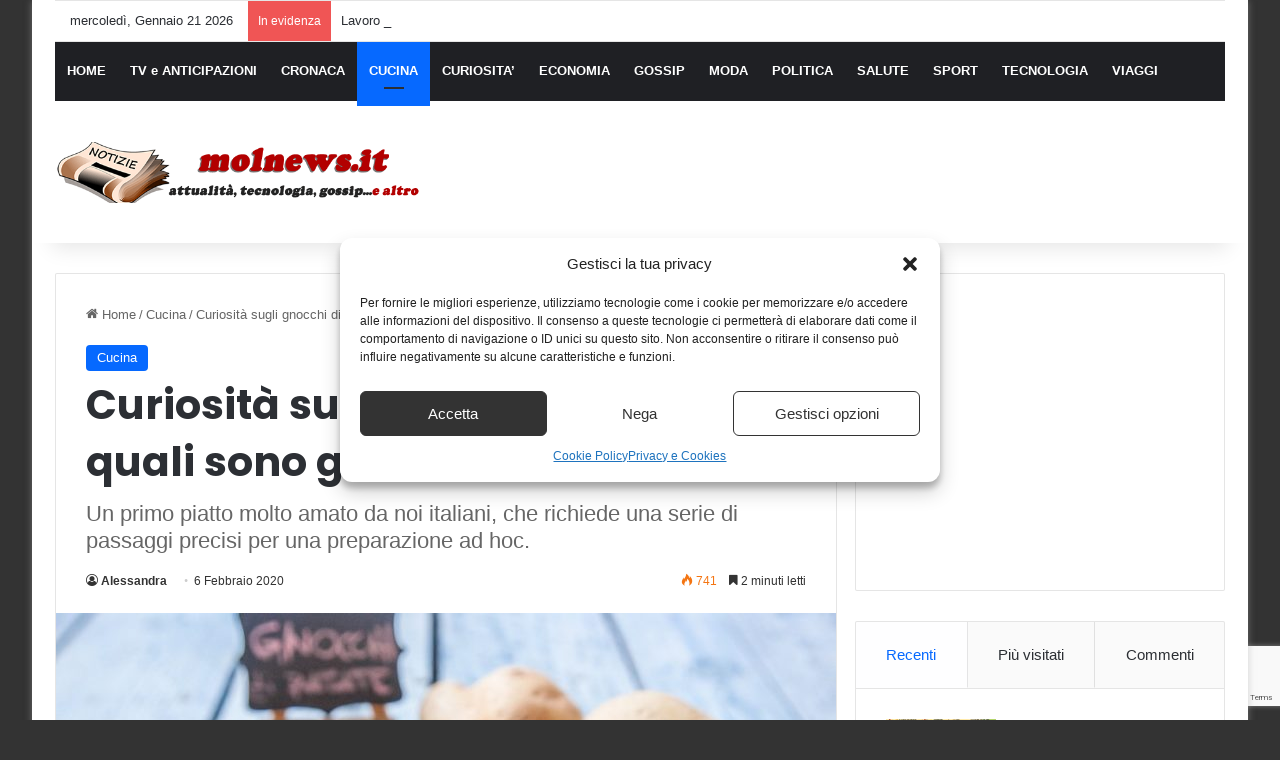

--- FILE ---
content_type: text/html; charset=UTF-8
request_url: https://molnews.it/wp-admin/admin-ajax.php?postviews_id=3374&action=tie_postviews&_=1769104696910
body_size: -71
content:
<span class="tie-icon-fire" aria-hidden="true"></span> 741</span>

--- FILE ---
content_type: text/html; charset=utf-8
request_url: https://www.google.com/recaptcha/api2/anchor?ar=1&k=6LfnO5QUAAAAAGBJQaPqqybawVV9KM4x28DyLZtK&co=aHR0cHM6Ly9tb2xuZXdzLml0OjQ0Mw..&hl=en&v=PoyoqOPhxBO7pBk68S4YbpHZ&size=invisible&anchor-ms=20000&execute-ms=30000&cb=4ipfvm9zhung
body_size: 48912
content:
<!DOCTYPE HTML><html dir="ltr" lang="en"><head><meta http-equiv="Content-Type" content="text/html; charset=UTF-8">
<meta http-equiv="X-UA-Compatible" content="IE=edge">
<title>reCAPTCHA</title>
<style type="text/css">
/* cyrillic-ext */
@font-face {
  font-family: 'Roboto';
  font-style: normal;
  font-weight: 400;
  font-stretch: 100%;
  src: url(//fonts.gstatic.com/s/roboto/v48/KFO7CnqEu92Fr1ME7kSn66aGLdTylUAMa3GUBHMdazTgWw.woff2) format('woff2');
  unicode-range: U+0460-052F, U+1C80-1C8A, U+20B4, U+2DE0-2DFF, U+A640-A69F, U+FE2E-FE2F;
}
/* cyrillic */
@font-face {
  font-family: 'Roboto';
  font-style: normal;
  font-weight: 400;
  font-stretch: 100%;
  src: url(//fonts.gstatic.com/s/roboto/v48/KFO7CnqEu92Fr1ME7kSn66aGLdTylUAMa3iUBHMdazTgWw.woff2) format('woff2');
  unicode-range: U+0301, U+0400-045F, U+0490-0491, U+04B0-04B1, U+2116;
}
/* greek-ext */
@font-face {
  font-family: 'Roboto';
  font-style: normal;
  font-weight: 400;
  font-stretch: 100%;
  src: url(//fonts.gstatic.com/s/roboto/v48/KFO7CnqEu92Fr1ME7kSn66aGLdTylUAMa3CUBHMdazTgWw.woff2) format('woff2');
  unicode-range: U+1F00-1FFF;
}
/* greek */
@font-face {
  font-family: 'Roboto';
  font-style: normal;
  font-weight: 400;
  font-stretch: 100%;
  src: url(//fonts.gstatic.com/s/roboto/v48/KFO7CnqEu92Fr1ME7kSn66aGLdTylUAMa3-UBHMdazTgWw.woff2) format('woff2');
  unicode-range: U+0370-0377, U+037A-037F, U+0384-038A, U+038C, U+038E-03A1, U+03A3-03FF;
}
/* math */
@font-face {
  font-family: 'Roboto';
  font-style: normal;
  font-weight: 400;
  font-stretch: 100%;
  src: url(//fonts.gstatic.com/s/roboto/v48/KFO7CnqEu92Fr1ME7kSn66aGLdTylUAMawCUBHMdazTgWw.woff2) format('woff2');
  unicode-range: U+0302-0303, U+0305, U+0307-0308, U+0310, U+0312, U+0315, U+031A, U+0326-0327, U+032C, U+032F-0330, U+0332-0333, U+0338, U+033A, U+0346, U+034D, U+0391-03A1, U+03A3-03A9, U+03B1-03C9, U+03D1, U+03D5-03D6, U+03F0-03F1, U+03F4-03F5, U+2016-2017, U+2034-2038, U+203C, U+2040, U+2043, U+2047, U+2050, U+2057, U+205F, U+2070-2071, U+2074-208E, U+2090-209C, U+20D0-20DC, U+20E1, U+20E5-20EF, U+2100-2112, U+2114-2115, U+2117-2121, U+2123-214F, U+2190, U+2192, U+2194-21AE, U+21B0-21E5, U+21F1-21F2, U+21F4-2211, U+2213-2214, U+2216-22FF, U+2308-230B, U+2310, U+2319, U+231C-2321, U+2336-237A, U+237C, U+2395, U+239B-23B7, U+23D0, U+23DC-23E1, U+2474-2475, U+25AF, U+25B3, U+25B7, U+25BD, U+25C1, U+25CA, U+25CC, U+25FB, U+266D-266F, U+27C0-27FF, U+2900-2AFF, U+2B0E-2B11, U+2B30-2B4C, U+2BFE, U+3030, U+FF5B, U+FF5D, U+1D400-1D7FF, U+1EE00-1EEFF;
}
/* symbols */
@font-face {
  font-family: 'Roboto';
  font-style: normal;
  font-weight: 400;
  font-stretch: 100%;
  src: url(//fonts.gstatic.com/s/roboto/v48/KFO7CnqEu92Fr1ME7kSn66aGLdTylUAMaxKUBHMdazTgWw.woff2) format('woff2');
  unicode-range: U+0001-000C, U+000E-001F, U+007F-009F, U+20DD-20E0, U+20E2-20E4, U+2150-218F, U+2190, U+2192, U+2194-2199, U+21AF, U+21E6-21F0, U+21F3, U+2218-2219, U+2299, U+22C4-22C6, U+2300-243F, U+2440-244A, U+2460-24FF, U+25A0-27BF, U+2800-28FF, U+2921-2922, U+2981, U+29BF, U+29EB, U+2B00-2BFF, U+4DC0-4DFF, U+FFF9-FFFB, U+10140-1018E, U+10190-1019C, U+101A0, U+101D0-101FD, U+102E0-102FB, U+10E60-10E7E, U+1D2C0-1D2D3, U+1D2E0-1D37F, U+1F000-1F0FF, U+1F100-1F1AD, U+1F1E6-1F1FF, U+1F30D-1F30F, U+1F315, U+1F31C, U+1F31E, U+1F320-1F32C, U+1F336, U+1F378, U+1F37D, U+1F382, U+1F393-1F39F, U+1F3A7-1F3A8, U+1F3AC-1F3AF, U+1F3C2, U+1F3C4-1F3C6, U+1F3CA-1F3CE, U+1F3D4-1F3E0, U+1F3ED, U+1F3F1-1F3F3, U+1F3F5-1F3F7, U+1F408, U+1F415, U+1F41F, U+1F426, U+1F43F, U+1F441-1F442, U+1F444, U+1F446-1F449, U+1F44C-1F44E, U+1F453, U+1F46A, U+1F47D, U+1F4A3, U+1F4B0, U+1F4B3, U+1F4B9, U+1F4BB, U+1F4BF, U+1F4C8-1F4CB, U+1F4D6, U+1F4DA, U+1F4DF, U+1F4E3-1F4E6, U+1F4EA-1F4ED, U+1F4F7, U+1F4F9-1F4FB, U+1F4FD-1F4FE, U+1F503, U+1F507-1F50B, U+1F50D, U+1F512-1F513, U+1F53E-1F54A, U+1F54F-1F5FA, U+1F610, U+1F650-1F67F, U+1F687, U+1F68D, U+1F691, U+1F694, U+1F698, U+1F6AD, U+1F6B2, U+1F6B9-1F6BA, U+1F6BC, U+1F6C6-1F6CF, U+1F6D3-1F6D7, U+1F6E0-1F6EA, U+1F6F0-1F6F3, U+1F6F7-1F6FC, U+1F700-1F7FF, U+1F800-1F80B, U+1F810-1F847, U+1F850-1F859, U+1F860-1F887, U+1F890-1F8AD, U+1F8B0-1F8BB, U+1F8C0-1F8C1, U+1F900-1F90B, U+1F93B, U+1F946, U+1F984, U+1F996, U+1F9E9, U+1FA00-1FA6F, U+1FA70-1FA7C, U+1FA80-1FA89, U+1FA8F-1FAC6, U+1FACE-1FADC, U+1FADF-1FAE9, U+1FAF0-1FAF8, U+1FB00-1FBFF;
}
/* vietnamese */
@font-face {
  font-family: 'Roboto';
  font-style: normal;
  font-weight: 400;
  font-stretch: 100%;
  src: url(//fonts.gstatic.com/s/roboto/v48/KFO7CnqEu92Fr1ME7kSn66aGLdTylUAMa3OUBHMdazTgWw.woff2) format('woff2');
  unicode-range: U+0102-0103, U+0110-0111, U+0128-0129, U+0168-0169, U+01A0-01A1, U+01AF-01B0, U+0300-0301, U+0303-0304, U+0308-0309, U+0323, U+0329, U+1EA0-1EF9, U+20AB;
}
/* latin-ext */
@font-face {
  font-family: 'Roboto';
  font-style: normal;
  font-weight: 400;
  font-stretch: 100%;
  src: url(//fonts.gstatic.com/s/roboto/v48/KFO7CnqEu92Fr1ME7kSn66aGLdTylUAMa3KUBHMdazTgWw.woff2) format('woff2');
  unicode-range: U+0100-02BA, U+02BD-02C5, U+02C7-02CC, U+02CE-02D7, U+02DD-02FF, U+0304, U+0308, U+0329, U+1D00-1DBF, U+1E00-1E9F, U+1EF2-1EFF, U+2020, U+20A0-20AB, U+20AD-20C0, U+2113, U+2C60-2C7F, U+A720-A7FF;
}
/* latin */
@font-face {
  font-family: 'Roboto';
  font-style: normal;
  font-weight: 400;
  font-stretch: 100%;
  src: url(//fonts.gstatic.com/s/roboto/v48/KFO7CnqEu92Fr1ME7kSn66aGLdTylUAMa3yUBHMdazQ.woff2) format('woff2');
  unicode-range: U+0000-00FF, U+0131, U+0152-0153, U+02BB-02BC, U+02C6, U+02DA, U+02DC, U+0304, U+0308, U+0329, U+2000-206F, U+20AC, U+2122, U+2191, U+2193, U+2212, U+2215, U+FEFF, U+FFFD;
}
/* cyrillic-ext */
@font-face {
  font-family: 'Roboto';
  font-style: normal;
  font-weight: 500;
  font-stretch: 100%;
  src: url(//fonts.gstatic.com/s/roboto/v48/KFO7CnqEu92Fr1ME7kSn66aGLdTylUAMa3GUBHMdazTgWw.woff2) format('woff2');
  unicode-range: U+0460-052F, U+1C80-1C8A, U+20B4, U+2DE0-2DFF, U+A640-A69F, U+FE2E-FE2F;
}
/* cyrillic */
@font-face {
  font-family: 'Roboto';
  font-style: normal;
  font-weight: 500;
  font-stretch: 100%;
  src: url(//fonts.gstatic.com/s/roboto/v48/KFO7CnqEu92Fr1ME7kSn66aGLdTylUAMa3iUBHMdazTgWw.woff2) format('woff2');
  unicode-range: U+0301, U+0400-045F, U+0490-0491, U+04B0-04B1, U+2116;
}
/* greek-ext */
@font-face {
  font-family: 'Roboto';
  font-style: normal;
  font-weight: 500;
  font-stretch: 100%;
  src: url(//fonts.gstatic.com/s/roboto/v48/KFO7CnqEu92Fr1ME7kSn66aGLdTylUAMa3CUBHMdazTgWw.woff2) format('woff2');
  unicode-range: U+1F00-1FFF;
}
/* greek */
@font-face {
  font-family: 'Roboto';
  font-style: normal;
  font-weight: 500;
  font-stretch: 100%;
  src: url(//fonts.gstatic.com/s/roboto/v48/KFO7CnqEu92Fr1ME7kSn66aGLdTylUAMa3-UBHMdazTgWw.woff2) format('woff2');
  unicode-range: U+0370-0377, U+037A-037F, U+0384-038A, U+038C, U+038E-03A1, U+03A3-03FF;
}
/* math */
@font-face {
  font-family: 'Roboto';
  font-style: normal;
  font-weight: 500;
  font-stretch: 100%;
  src: url(//fonts.gstatic.com/s/roboto/v48/KFO7CnqEu92Fr1ME7kSn66aGLdTylUAMawCUBHMdazTgWw.woff2) format('woff2');
  unicode-range: U+0302-0303, U+0305, U+0307-0308, U+0310, U+0312, U+0315, U+031A, U+0326-0327, U+032C, U+032F-0330, U+0332-0333, U+0338, U+033A, U+0346, U+034D, U+0391-03A1, U+03A3-03A9, U+03B1-03C9, U+03D1, U+03D5-03D6, U+03F0-03F1, U+03F4-03F5, U+2016-2017, U+2034-2038, U+203C, U+2040, U+2043, U+2047, U+2050, U+2057, U+205F, U+2070-2071, U+2074-208E, U+2090-209C, U+20D0-20DC, U+20E1, U+20E5-20EF, U+2100-2112, U+2114-2115, U+2117-2121, U+2123-214F, U+2190, U+2192, U+2194-21AE, U+21B0-21E5, U+21F1-21F2, U+21F4-2211, U+2213-2214, U+2216-22FF, U+2308-230B, U+2310, U+2319, U+231C-2321, U+2336-237A, U+237C, U+2395, U+239B-23B7, U+23D0, U+23DC-23E1, U+2474-2475, U+25AF, U+25B3, U+25B7, U+25BD, U+25C1, U+25CA, U+25CC, U+25FB, U+266D-266F, U+27C0-27FF, U+2900-2AFF, U+2B0E-2B11, U+2B30-2B4C, U+2BFE, U+3030, U+FF5B, U+FF5D, U+1D400-1D7FF, U+1EE00-1EEFF;
}
/* symbols */
@font-face {
  font-family: 'Roboto';
  font-style: normal;
  font-weight: 500;
  font-stretch: 100%;
  src: url(//fonts.gstatic.com/s/roboto/v48/KFO7CnqEu92Fr1ME7kSn66aGLdTylUAMaxKUBHMdazTgWw.woff2) format('woff2');
  unicode-range: U+0001-000C, U+000E-001F, U+007F-009F, U+20DD-20E0, U+20E2-20E4, U+2150-218F, U+2190, U+2192, U+2194-2199, U+21AF, U+21E6-21F0, U+21F3, U+2218-2219, U+2299, U+22C4-22C6, U+2300-243F, U+2440-244A, U+2460-24FF, U+25A0-27BF, U+2800-28FF, U+2921-2922, U+2981, U+29BF, U+29EB, U+2B00-2BFF, U+4DC0-4DFF, U+FFF9-FFFB, U+10140-1018E, U+10190-1019C, U+101A0, U+101D0-101FD, U+102E0-102FB, U+10E60-10E7E, U+1D2C0-1D2D3, U+1D2E0-1D37F, U+1F000-1F0FF, U+1F100-1F1AD, U+1F1E6-1F1FF, U+1F30D-1F30F, U+1F315, U+1F31C, U+1F31E, U+1F320-1F32C, U+1F336, U+1F378, U+1F37D, U+1F382, U+1F393-1F39F, U+1F3A7-1F3A8, U+1F3AC-1F3AF, U+1F3C2, U+1F3C4-1F3C6, U+1F3CA-1F3CE, U+1F3D4-1F3E0, U+1F3ED, U+1F3F1-1F3F3, U+1F3F5-1F3F7, U+1F408, U+1F415, U+1F41F, U+1F426, U+1F43F, U+1F441-1F442, U+1F444, U+1F446-1F449, U+1F44C-1F44E, U+1F453, U+1F46A, U+1F47D, U+1F4A3, U+1F4B0, U+1F4B3, U+1F4B9, U+1F4BB, U+1F4BF, U+1F4C8-1F4CB, U+1F4D6, U+1F4DA, U+1F4DF, U+1F4E3-1F4E6, U+1F4EA-1F4ED, U+1F4F7, U+1F4F9-1F4FB, U+1F4FD-1F4FE, U+1F503, U+1F507-1F50B, U+1F50D, U+1F512-1F513, U+1F53E-1F54A, U+1F54F-1F5FA, U+1F610, U+1F650-1F67F, U+1F687, U+1F68D, U+1F691, U+1F694, U+1F698, U+1F6AD, U+1F6B2, U+1F6B9-1F6BA, U+1F6BC, U+1F6C6-1F6CF, U+1F6D3-1F6D7, U+1F6E0-1F6EA, U+1F6F0-1F6F3, U+1F6F7-1F6FC, U+1F700-1F7FF, U+1F800-1F80B, U+1F810-1F847, U+1F850-1F859, U+1F860-1F887, U+1F890-1F8AD, U+1F8B0-1F8BB, U+1F8C0-1F8C1, U+1F900-1F90B, U+1F93B, U+1F946, U+1F984, U+1F996, U+1F9E9, U+1FA00-1FA6F, U+1FA70-1FA7C, U+1FA80-1FA89, U+1FA8F-1FAC6, U+1FACE-1FADC, U+1FADF-1FAE9, U+1FAF0-1FAF8, U+1FB00-1FBFF;
}
/* vietnamese */
@font-face {
  font-family: 'Roboto';
  font-style: normal;
  font-weight: 500;
  font-stretch: 100%;
  src: url(//fonts.gstatic.com/s/roboto/v48/KFO7CnqEu92Fr1ME7kSn66aGLdTylUAMa3OUBHMdazTgWw.woff2) format('woff2');
  unicode-range: U+0102-0103, U+0110-0111, U+0128-0129, U+0168-0169, U+01A0-01A1, U+01AF-01B0, U+0300-0301, U+0303-0304, U+0308-0309, U+0323, U+0329, U+1EA0-1EF9, U+20AB;
}
/* latin-ext */
@font-face {
  font-family: 'Roboto';
  font-style: normal;
  font-weight: 500;
  font-stretch: 100%;
  src: url(//fonts.gstatic.com/s/roboto/v48/KFO7CnqEu92Fr1ME7kSn66aGLdTylUAMa3KUBHMdazTgWw.woff2) format('woff2');
  unicode-range: U+0100-02BA, U+02BD-02C5, U+02C7-02CC, U+02CE-02D7, U+02DD-02FF, U+0304, U+0308, U+0329, U+1D00-1DBF, U+1E00-1E9F, U+1EF2-1EFF, U+2020, U+20A0-20AB, U+20AD-20C0, U+2113, U+2C60-2C7F, U+A720-A7FF;
}
/* latin */
@font-face {
  font-family: 'Roboto';
  font-style: normal;
  font-weight: 500;
  font-stretch: 100%;
  src: url(//fonts.gstatic.com/s/roboto/v48/KFO7CnqEu92Fr1ME7kSn66aGLdTylUAMa3yUBHMdazQ.woff2) format('woff2');
  unicode-range: U+0000-00FF, U+0131, U+0152-0153, U+02BB-02BC, U+02C6, U+02DA, U+02DC, U+0304, U+0308, U+0329, U+2000-206F, U+20AC, U+2122, U+2191, U+2193, U+2212, U+2215, U+FEFF, U+FFFD;
}
/* cyrillic-ext */
@font-face {
  font-family: 'Roboto';
  font-style: normal;
  font-weight: 900;
  font-stretch: 100%;
  src: url(//fonts.gstatic.com/s/roboto/v48/KFO7CnqEu92Fr1ME7kSn66aGLdTylUAMa3GUBHMdazTgWw.woff2) format('woff2');
  unicode-range: U+0460-052F, U+1C80-1C8A, U+20B4, U+2DE0-2DFF, U+A640-A69F, U+FE2E-FE2F;
}
/* cyrillic */
@font-face {
  font-family: 'Roboto';
  font-style: normal;
  font-weight: 900;
  font-stretch: 100%;
  src: url(//fonts.gstatic.com/s/roboto/v48/KFO7CnqEu92Fr1ME7kSn66aGLdTylUAMa3iUBHMdazTgWw.woff2) format('woff2');
  unicode-range: U+0301, U+0400-045F, U+0490-0491, U+04B0-04B1, U+2116;
}
/* greek-ext */
@font-face {
  font-family: 'Roboto';
  font-style: normal;
  font-weight: 900;
  font-stretch: 100%;
  src: url(//fonts.gstatic.com/s/roboto/v48/KFO7CnqEu92Fr1ME7kSn66aGLdTylUAMa3CUBHMdazTgWw.woff2) format('woff2');
  unicode-range: U+1F00-1FFF;
}
/* greek */
@font-face {
  font-family: 'Roboto';
  font-style: normal;
  font-weight: 900;
  font-stretch: 100%;
  src: url(//fonts.gstatic.com/s/roboto/v48/KFO7CnqEu92Fr1ME7kSn66aGLdTylUAMa3-UBHMdazTgWw.woff2) format('woff2');
  unicode-range: U+0370-0377, U+037A-037F, U+0384-038A, U+038C, U+038E-03A1, U+03A3-03FF;
}
/* math */
@font-face {
  font-family: 'Roboto';
  font-style: normal;
  font-weight: 900;
  font-stretch: 100%;
  src: url(//fonts.gstatic.com/s/roboto/v48/KFO7CnqEu92Fr1ME7kSn66aGLdTylUAMawCUBHMdazTgWw.woff2) format('woff2');
  unicode-range: U+0302-0303, U+0305, U+0307-0308, U+0310, U+0312, U+0315, U+031A, U+0326-0327, U+032C, U+032F-0330, U+0332-0333, U+0338, U+033A, U+0346, U+034D, U+0391-03A1, U+03A3-03A9, U+03B1-03C9, U+03D1, U+03D5-03D6, U+03F0-03F1, U+03F4-03F5, U+2016-2017, U+2034-2038, U+203C, U+2040, U+2043, U+2047, U+2050, U+2057, U+205F, U+2070-2071, U+2074-208E, U+2090-209C, U+20D0-20DC, U+20E1, U+20E5-20EF, U+2100-2112, U+2114-2115, U+2117-2121, U+2123-214F, U+2190, U+2192, U+2194-21AE, U+21B0-21E5, U+21F1-21F2, U+21F4-2211, U+2213-2214, U+2216-22FF, U+2308-230B, U+2310, U+2319, U+231C-2321, U+2336-237A, U+237C, U+2395, U+239B-23B7, U+23D0, U+23DC-23E1, U+2474-2475, U+25AF, U+25B3, U+25B7, U+25BD, U+25C1, U+25CA, U+25CC, U+25FB, U+266D-266F, U+27C0-27FF, U+2900-2AFF, U+2B0E-2B11, U+2B30-2B4C, U+2BFE, U+3030, U+FF5B, U+FF5D, U+1D400-1D7FF, U+1EE00-1EEFF;
}
/* symbols */
@font-face {
  font-family: 'Roboto';
  font-style: normal;
  font-weight: 900;
  font-stretch: 100%;
  src: url(//fonts.gstatic.com/s/roboto/v48/KFO7CnqEu92Fr1ME7kSn66aGLdTylUAMaxKUBHMdazTgWw.woff2) format('woff2');
  unicode-range: U+0001-000C, U+000E-001F, U+007F-009F, U+20DD-20E0, U+20E2-20E4, U+2150-218F, U+2190, U+2192, U+2194-2199, U+21AF, U+21E6-21F0, U+21F3, U+2218-2219, U+2299, U+22C4-22C6, U+2300-243F, U+2440-244A, U+2460-24FF, U+25A0-27BF, U+2800-28FF, U+2921-2922, U+2981, U+29BF, U+29EB, U+2B00-2BFF, U+4DC0-4DFF, U+FFF9-FFFB, U+10140-1018E, U+10190-1019C, U+101A0, U+101D0-101FD, U+102E0-102FB, U+10E60-10E7E, U+1D2C0-1D2D3, U+1D2E0-1D37F, U+1F000-1F0FF, U+1F100-1F1AD, U+1F1E6-1F1FF, U+1F30D-1F30F, U+1F315, U+1F31C, U+1F31E, U+1F320-1F32C, U+1F336, U+1F378, U+1F37D, U+1F382, U+1F393-1F39F, U+1F3A7-1F3A8, U+1F3AC-1F3AF, U+1F3C2, U+1F3C4-1F3C6, U+1F3CA-1F3CE, U+1F3D4-1F3E0, U+1F3ED, U+1F3F1-1F3F3, U+1F3F5-1F3F7, U+1F408, U+1F415, U+1F41F, U+1F426, U+1F43F, U+1F441-1F442, U+1F444, U+1F446-1F449, U+1F44C-1F44E, U+1F453, U+1F46A, U+1F47D, U+1F4A3, U+1F4B0, U+1F4B3, U+1F4B9, U+1F4BB, U+1F4BF, U+1F4C8-1F4CB, U+1F4D6, U+1F4DA, U+1F4DF, U+1F4E3-1F4E6, U+1F4EA-1F4ED, U+1F4F7, U+1F4F9-1F4FB, U+1F4FD-1F4FE, U+1F503, U+1F507-1F50B, U+1F50D, U+1F512-1F513, U+1F53E-1F54A, U+1F54F-1F5FA, U+1F610, U+1F650-1F67F, U+1F687, U+1F68D, U+1F691, U+1F694, U+1F698, U+1F6AD, U+1F6B2, U+1F6B9-1F6BA, U+1F6BC, U+1F6C6-1F6CF, U+1F6D3-1F6D7, U+1F6E0-1F6EA, U+1F6F0-1F6F3, U+1F6F7-1F6FC, U+1F700-1F7FF, U+1F800-1F80B, U+1F810-1F847, U+1F850-1F859, U+1F860-1F887, U+1F890-1F8AD, U+1F8B0-1F8BB, U+1F8C0-1F8C1, U+1F900-1F90B, U+1F93B, U+1F946, U+1F984, U+1F996, U+1F9E9, U+1FA00-1FA6F, U+1FA70-1FA7C, U+1FA80-1FA89, U+1FA8F-1FAC6, U+1FACE-1FADC, U+1FADF-1FAE9, U+1FAF0-1FAF8, U+1FB00-1FBFF;
}
/* vietnamese */
@font-face {
  font-family: 'Roboto';
  font-style: normal;
  font-weight: 900;
  font-stretch: 100%;
  src: url(//fonts.gstatic.com/s/roboto/v48/KFO7CnqEu92Fr1ME7kSn66aGLdTylUAMa3OUBHMdazTgWw.woff2) format('woff2');
  unicode-range: U+0102-0103, U+0110-0111, U+0128-0129, U+0168-0169, U+01A0-01A1, U+01AF-01B0, U+0300-0301, U+0303-0304, U+0308-0309, U+0323, U+0329, U+1EA0-1EF9, U+20AB;
}
/* latin-ext */
@font-face {
  font-family: 'Roboto';
  font-style: normal;
  font-weight: 900;
  font-stretch: 100%;
  src: url(//fonts.gstatic.com/s/roboto/v48/KFO7CnqEu92Fr1ME7kSn66aGLdTylUAMa3KUBHMdazTgWw.woff2) format('woff2');
  unicode-range: U+0100-02BA, U+02BD-02C5, U+02C7-02CC, U+02CE-02D7, U+02DD-02FF, U+0304, U+0308, U+0329, U+1D00-1DBF, U+1E00-1E9F, U+1EF2-1EFF, U+2020, U+20A0-20AB, U+20AD-20C0, U+2113, U+2C60-2C7F, U+A720-A7FF;
}
/* latin */
@font-face {
  font-family: 'Roboto';
  font-style: normal;
  font-weight: 900;
  font-stretch: 100%;
  src: url(//fonts.gstatic.com/s/roboto/v48/KFO7CnqEu92Fr1ME7kSn66aGLdTylUAMa3yUBHMdazQ.woff2) format('woff2');
  unicode-range: U+0000-00FF, U+0131, U+0152-0153, U+02BB-02BC, U+02C6, U+02DA, U+02DC, U+0304, U+0308, U+0329, U+2000-206F, U+20AC, U+2122, U+2191, U+2193, U+2212, U+2215, U+FEFF, U+FFFD;
}

</style>
<link rel="stylesheet" type="text/css" href="https://www.gstatic.com/recaptcha/releases/PoyoqOPhxBO7pBk68S4YbpHZ/styles__ltr.css">
<script nonce="S6Att5_Ah04jWjiaKR9iMA" type="text/javascript">window['__recaptcha_api'] = 'https://www.google.com/recaptcha/api2/';</script>
<script type="text/javascript" src="https://www.gstatic.com/recaptcha/releases/PoyoqOPhxBO7pBk68S4YbpHZ/recaptcha__en.js" nonce="S6Att5_Ah04jWjiaKR9iMA">
      
    </script></head>
<body><div id="rc-anchor-alert" class="rc-anchor-alert"></div>
<input type="hidden" id="recaptcha-token" value="[base64]">
<script type="text/javascript" nonce="S6Att5_Ah04jWjiaKR9iMA">
      recaptcha.anchor.Main.init("[\x22ainput\x22,[\x22bgdata\x22,\x22\x22,\[base64]/[base64]/[base64]/ZyhXLGgpOnEoW04sMjEsbF0sVywwKSxoKSxmYWxzZSxmYWxzZSl9Y2F0Y2goayl7RygzNTgsVyk/[base64]/[base64]/[base64]/[base64]/[base64]/[base64]/[base64]/bmV3IEJbT10oRFswXSk6dz09Mj9uZXcgQltPXShEWzBdLERbMV0pOnc9PTM/bmV3IEJbT10oRFswXSxEWzFdLERbMl0pOnc9PTQ/[base64]/[base64]/[base64]/[base64]/[base64]\\u003d\x22,\[base64]\\u003d\\u003d\x22,\x22wrITw5FBw6PDkn/[base64]/DgsKJw7PDthPCvcKCw5rCg2DDqsKewpMvTVdiAk4mwp7Dn8O3awvDkBETXsOsw69qw4UAw6dRC2nCh8OZJ07CrMKBFsOXw7bDvTtyw7/CrF5fwqZhwqzDqxfDjsODwotEGcKtwoHDrcOZw7nCpsKhwop4FwXDsB9Wa8O+wpHCk8K4w6PDrsKuw6jCh8K9PcOaSGvCiMOkwqwtG0Z8HsOPIH/Cl8KewpLCi8O8W8KjwrvDgkXDkMKGwqbDtFd2w7TChsK7MsO3NsOWVEdKCMKnSS1vJgbCr3V9w4twPwlZG8OIw4/DsknDu1TDqMOzGMOGQ8OGwqfCtMKLwrfCkCc1w4hKw70gdmccwpzDjcKrN0AzSsOdwqZJQcKnwrbCvzDDlsKRBcKTeMKwQMKLWcKmw4xXwrJqw7UPw645wrELeR3DkxfCg31Fw7Atw688PC/CqcK7woLCrsONP3TDqSbDj8KlwrjCuwJVw7rDvMKQK8KdSsOOwqzDpVJmwpfCqATDjMOSwpTCoMKOFMKyAi01w5DCqkFIwogYwpVWO11GbHPDqcOrwrRBejZLw6/CnB/DijDDhwYmPnZELQA0wo50w4fChcOowp3Cn8KXT8Olw5cTwqcfwrE6wofDksOJwqjDrMKhPsK0Gjs1bH5KX8ORw4dfw7Mjwrc6wrDChhY+bHpEd8KLIsKrSlzCjsOiYG5awrXCocOHwozCtnHDlUvCrsOxwpvChMKLw5M/[base64]/[base64]/CtAbCgsOnHcK5woASTzLDu8KzGEAdw6DCmcOkw5TCgsKyVMO/wpxubGfClsOQWEsKw4LCsnbDmsKWw5rDm07DsXTCk8K1QmZXNsOTw78YIFfDi8KcwpwZB3DDrcK6Q8K1AD0sC8KrXBQBOMKbdMK+O1g0fMKTw7/DgcKnOMKNRy09w5/DszQ3w6rCmBzDvMOaw7kOI3bCjMKIacKgOsOEWsKhFQ5ywo0mw4XChQ/DrsO5PXXCh8KFwojDvcKeDsKdOlU1B8Ocw47DjjALdVAhwqzDjsOfFsOZGUp9KcOcwqHCg8KAw4Edwo/[base64]/[base64]/wrxrBcOgKcK1f8OcXsKNwoA5w5oTIsOVw4cNw5/DkWYfPMKYAcOuO8K1UT/CiMK0akPCl8Oyw53CqWDCty43d8OOw4nCgwAtLwlXwoPDqMOiwoxiwpZBwpnCr2M9w43DocKvw7UTFG/DrcKTIlJRKn7Dv8K/w5ARw6lSHMKESH3CkU0gVsKFw5DCjEFVNB4CwrfDhDtAwqcUw5vCt0jDknN1GcKrcGDCrsKAwpsTTAzDljfCizBiwoLDkcK/X8Oyw6p4w4/Cr8KuNFQgNcOcw4DCjMKLV8OTUT7Dn2MrT8Krw6XCqBBqw5wIwoEgd0PDqcOYci7DjnVUTMO5w4crQ0zCmHfDiMKVw4jDoCvCnMKUwphGwprDjiB/JlkzA3hFw7EXw6vCjDbChSTDnGpew51JBEgMAjbDlcOQNsOaw50kJC5vTTDDtsKhRWxHTmM9SsOvesKwDz18dCzCpsOpQsKLCm1DYBRqVgQKwpPDvhVHIcKawoLCiCPCryZUw6UHwoUpMGIqw53CrwLCuEHDmMKOw7NOw6YHVMOhw5sTwrjCscKrMn/DiMORZ8KDD8KTw4XDicOMwpzCoBfDoRcLJyTCowpSPkrCj8OVw5U0wrjDtcKxwrzDkCACwpooOGbDmTkCwrPDhTbClnN1wrvDuEPDoQfCmcOhw70EAMOFb8Kaw43DsMK3cGgnw4PDsMO0MxoYbMKFRhPDsxkuw5rDj3d2TsOowotUEBTDg19pw5XDs8O2wpQBwpJrwq/Dp8KhwqtKFUPClxZhw5REwo/Ct8OzXMOvw6bDhMKUNRI1w6wLFMKGLijDoXdvUw7CrsK5UWvDicKTw4TDjQlmwrTCisO7wpg1wpbCnMOtw7XCnsK7GMKMf0RYQsOMwrQrRC/CpcOZw4jDrEHDhMOpwpPCj8KrZhN3eQ7DuCLCvsKaQHrDrjrClDjCssOqwqlUw5kiwrrCisKKwqHDncK4YGjCq8KWw7UAKjobwr0KK8O9O8KrJ8KVwr9ewpfDu8O/w7wXc8KcwqDDkQkvwozDq8O0fMKzw64bW8OMZcK8OcO2c8O/w5zDuADDpMKPacKpWUDCnDnDtG4uwq92w4jDnFjChlbDrMKaQ8ObMh7DocOGesKnCcO5bwrCqMOwwqTDpXl+K8OEOsKew63DtTvCjsOfwpDCs8KZQcKnw4HCuMOvwrDDlxYPLcKwccOgGVwRW8OqZyXDjjTCkcKEZcKMZcKPwqrCqcKHO3fDicK/w67DiGNuw5LDrkUtQ8KDRwIYw47DuynDrMOxw6PDoMO+wrUVLMO1w6TCkMKJP8O7w7BnwqjDrsKswqzCpcKGER03wp5vYUXDokTClmrDkSXDjlPCqMKDflRWwqTChlXChWwFZlDCisOcBsK+woTCvMKjY8OPw7/Du8Ksw6UWWWUAZnITYAcIw7nDncKEwrLDsjcJZhY/wqzDiTt2ecOjTWJAGsO8H38aeg3DnsONwoIMPXbDj3TDuXnCocOdYcOzwr5IWMOawrXDoyXCrEbCsz/[base64]/DqjHCqMKXYXfChcKaUV/Cg8KiFFpvw43DlsOMwrHDi8OgOnUvRMKGw5p2ClYsw70gecKMbcKuwr9/[base64]/DmTApwrdWw6U5TcOmw6YwVj1swqLDiw/DtsOFY8KTEF3DicKaw53CukwowqEnW8Oywq05w4BCPcKrQcOzwpZRPHY1MsOCw79naMKbw4fCgsOiUcKYQMOKw4DDq3YpYhUmw6ArWm7DmSjCoVF/wrrDhGpRVsOdwo/DkcOSwpBXw4fChGhkDMOSWcKVw7MXw6vDnsOmw73CjsK0wrzCpsOsSWrCjhlBYsKcAGZ0dMOLG8KwwqbDocObbA/CsGPDngPCuwhHwpJQw7QSOcOUwpTDlmMVEA15w6sEFQ1rwp7Cjm1Tw5AewoZ/wpprXsOwTm1swozDrRvDnsOfwqTDssKGwoVtPgLCkGsHw7fCtcOrwpkDwr4gwrHCoVXCmEfDnsOYZcKpw6sKSjQrScK4PsOPXgZMVkV0QcOUCsOZWsObw7F7DFhpwp/CucK4SMKNF8K/wovCksKOwpnCi2PDsC4xScO6Q8O+YMOYEMOVIcKpw5o0wppvwpTCmMOEOjdqXMO2w4vColbDmkdlG8OrQWI9WBDCnEtGQE3DkADCuMOGw6HCiERBwojCpVwFHHB9WMOYwpM1w5N8w5xAOUfCl1s1wrkYYV/[base64]/wrTDucOkaCwhD8KqGWjCqBzCisOXVcOtK0XDpHLCtMKcfcK3w6VrwonCuMKECHDCrMOIfEtDwo5wSBfDs3bDplXDlU/DqHhjw4oow5d3w7Viw6gVw7vDqsO1bcKxWMKRwrTCnMOnwpVpQMOhODnCv8K0w7rCt8K5woUxHUbCmFjDsMOPBzwdw6PDmsKINz/Cj0rCrRYaw4TDocOCQxUKZWMzwpoNw6jCtR4+w4BdUMOiwrw7w50/[base64]/[base64]/DtTAPw7LDucKbwrTDpzwZwpbCssKiw75swoh9wqfDl1YdAWDCr8KWTcOUw4cAw6zDhC7DsWEWwqkrw4vClTfDmTZnA8OhO1LDkcKRRSXDiAMaB8K1wo/Dk8KUQcKtJkExw6Z1DMKnw5zChsOxw6XDmMKMAzM/[base64]/Clw98wqPDsHpJM8OfHQZcwp3ClMOlw7fDpm5/ZMOhJcO1w410eMO4HUVuwqAkWcOhw5tsw50Rw6zCp0Axw6rDmMKow4vCl8OzKEYOP8OsBjfDkWzDmCdxwpTCs8KnwoTDjxLDpcK9L1LDisKvwqXDqsOqTwjCiwPCoFIbwofCk8K/J8K5A8KEw4NXw47DgsOww74lw77CqMOew7XCnj7DjBVxTcO9wq02O3zCoMK1w43Ci8OIwr/ChUvCjcOcw5bCmivDvcK4wqvCl8KOw6lWNS1PJ8Orwooewp5cAcOpCRsMQcK1L23Dh8K/BcKnwpXChQPCq0YlXmEgwofDiHdcQm7Cr8O7NinCjMKew590GC7CvBPDpcKlwosAw53CtsOScRnCmMOGw5MVLsKuwq7DtcOkERl8D0fDnXIVw4xlIMKhFsOXwpAgwoghw6bCpsKPKcKYw79MwqrCsMORw5wGw7TClWHDksOxCENQwofCrmsUHsKge8Ohwp/Cr8Orw7vDqTTCjMKxQD1gw7rCoQrCgUHCsCvDrMKLwqhwwq/CnMOowqNRVQ1JIsOfTUlNwq7CqRQzQUF6SsOIB8O1wpvDpDRuwobDrAI5w4HDgMOJw5hAw67CtDDCpmvCmMK0U8KkCMOOwrALwplpwrfCqsOPZFJFbyXDm8KGw7YBw5jCoCxuwqI/K8OFwqfDpcKJQ8Omw6zClsO8w5UCw6ApCmtnw5IrBRfDlA7Dt8ObS0vCgmrCsAVAKcKuwrXDkHNMwpTCqMKzfEhTw4nDvcOLT8KKLjTDngPClDILwrFISh/[base64]/Dn8KsXMKFwok+w5LDosOJCjXCtnnCg2vCgwHCjcOKQcOtXsOjaU3DjMKFw4vCocOxa8Kzw53DncOWSsKNMMKWC8Oqw715ZsOBAsOkw4DCjcK9woMzw7tnwq1Tw61bw5fCl8KBw7TCtsOJHXgqZ15yXhF/wp0Ewr7Dh8O9wq/[base64]/w7QSwpdMwrRgw6pIX08rB1Ulw6UQJ0HDvsOOwrU/wpzCi2jCqD/[base64]/DisKFIMOcwpTDqMOUw6kdw4/CpcKow4A+w7bCtsOjw59WwpnCr0oDw7fDiMKxwrImw5cLw6hbHcOPU03DtTTCscO0wp4VwoLCtMOsRhPDp8Ohw6jCohBVPcKbw4RRwpfCqcKiccKyFyLDhD/Cox/Dl2IcFcKEVyHCtMKOwo1mwrsiTsKOw7PChx3DjsK4GXPCsX5jD8K5bsOBN2LCgkPCj3DDmmlYWMKZwqLDgzhAHkBVVThOcGpkw6hfAwDDswvDqsK6w6vDij8GdVbCvgE6AyjCpsObwrV6b8KldycSwoJuWE5Tw73CkMO/w5rCrSUKwqIpASUmwqglw6TDgjcNwoNja8O+wrPCkMOrwr0gw50RdMKawpHDuMK9MMOawoPDvVzDpQ7CnMOCwoLDhBYCIg9Yw53DlyXDqsKCOyHCrBZCw7bDox7CqSEKw6pmwp/[base64]/wogKOhHDknbCgcOxb8KMw67Cjztpw6Jqf8OVXcODw4VmbMKbPMOoGwkawo8HeXtfDcOmwobDsjbCt2x1w5rDtsOFO8Oiw57CmynCo8K0JcOIOSIxT8K2U0lZwoFuw6Utw6Iqwrc9w513OcOYwoxhwqvDh8OawrR7wo/Dn20XL8K6ccOPe8KIw6/DnWwGZMK0DMKEflDCnEjDt0HDsEBvbUvCuDMvwojDhF3Csi0FdMK5w7nDm8Ovw5XCmRphIsOYLzYBw7Vlw7bDkxbCu8Ktw54uw5zDqMOxcsK7SMO/UcK2e8Kzw5AkScKeHy0fJ8KDwrbDvcKgw6fCj8KzwoDCgsKFFR5VA07CiMOURkVhTzYUcwxaw5rCjMKKDArCqsOkaUzCm1NCwqJDw67DtMKNwqQFWMORw6AHQErDisOcw5kGfgDDiUEuw7zCk8KpwrTCsT3ChlPDucK1wq8Zw5IJajsJw4rCvVTCi8KvwqwRw4/CpcO8HcK1wpRwwrhpwpTCtXHDvcOtGXvDgMOywpTDlMOAccKjw6J0wpZcaUYTAhE9P2zDjVJDwo0xw7HDhMKNw6nDlsOPEcOFwosKUMKAXcKVw73ChXcNJ0fCk3rDtR/[base64]/[base64]/Dum9kPsOpw5Qaw7jCjk/DowLDqMKxw6zCgwvDicK7wpXDszLDucOdwrfDiMOVwoDDu0cqVcOVw5wdw6DCu8ObanjCrcOUTW3DsQbDvygswrbDtB3Ds37CrMK9L0LCrsKzw491ZMK4CxYJEyHDnHIwwolzBEDDg2jCosOGwrsnwoBuw4liEsO/wrd9OMO8woMITBQhw77DjsOLLMOjaxkJw5JkZcOPw61wMwc/[base64]/DpWXDh8KdwqDDtzIdw7LCn8OaJMOYE0Ynw6LCjWIEwrhJTsOHwp3CmH3CocONwqxBAcO5wpHCmwHCmBrDh8KadzFmwpwzLmhcGMKowrIwQSfCn8OLwoInw4/DnMOyBRAZw6hcwoTDt8OMcwJBbsKSPlRBwq0QwrDDhlgkGMKvw6ssPnN5N2oGFkAIw7cdYsOcPcOaRzbDnMO4WG/Do3LCqcKPQ8OybXtPSMOIw61HPsOLeV7DssOVJMKkw6xewqUDWnjDrcOFfcK9TVbDo8Khw4x2w4ILw5XDl8OEw7N/bB02QMKZw6YYLMKqwqYWwp5lwpNOIcKGUUfClsO4C8KFQMOaEA3CpMOBwrTCg8OCTHx2w4bCtgMCBEXCo2/[base64]/CoBExw4BwwqFew73DmSBLMyp3J8KIGsKVKcKbJ3Arf8OpwqzCkcOfw4clM8KUb8KOw7jDkMOZJMORw7PDrGZnK8KBWS4UZsKqwoBsZy/Dt8OxwpAPE0Ruw7ZVaMOcwoodVcOfwo/[base64]/w6cEw6VHw6HDrMOewr5UwpltwrXDrsOsAcO8e8KHE1ErBcOMw7PCksOwG8Kew5nDnVzDhsKbZh/DmMO3GR4jwrMiUcKqQsOzHsOEI8OEwo/Dnxtpw7NPw50Vwowdw4vCmsKMwo/DsGXDl3rDszxQYcOOa8OXwoxbw7DDrCbDn8Otd8Ojw4cIbxg2w6Q4wq8pRsKvw54TGAopwr/CvHAQD8OgdlXCizREwrcmWjXDmcO5fcOjw5fCuGY+w7nCq8K2dyzDj3Row7g6NsOFWsO9BBQ2NsKaw4HCoMOhPhI4RBA9w5TCmDPCrkrDscOKRDNjI8KXAMOQwrZ9LMKuw4/[base64]/cA/Cj0jDhh4qwojCvxV8LMKUYAhvO39uwoTCtMKFIHZ8BArCtsKFwr1Xw7LCrsO/YMOLbMK5w5DDiC4eMH/Dgz8VwoYTw7vDl8OmdB9TwpbCuWJBw6fCl8OgPcO3UcKeQkBZw6nDjSjCsWnCsjtec8K2w4h8JyhRwr19ZjbCjCY4UMKNwofCnxE0w43Csx/Cq8ODwqnDoB3Di8K1MsKlw47CpiHDpsKKwojCum7ClA16wooUwrcWMFXChsOjw4HCqsO3AcOUEnLCsMOob2csw5YPHS3DnQPDggoLC8K5cmDDgAHCmMKkwrbDhcKqSXlgwqvDn8KDw58cw4YFwqrDojTDosO/w69/wpY+w7RMwrUtJsKpDBfDocK4wp3CpcOfFMKiwqPCvFEjL8OVXWzCvGY9UcOaLsOBw7MHVkhww5QHwozCi8K8ZVfDmcK0DcORJMOuw6HChR1RWMKEwrdsI17CqjfCuwnDs8KDwo1PBWDCvsK7wrPDtRRUfcOaw7/Dl8KbWjPDs8OkwpgAN1ZRw54Qw6vDp8OQDsOGw4/ChMKYw50bwq54wrgMwpXDjMKnV8OBQWfCjcKwZkc/F3zCrntZfRHDssKpZcO0wqwow4p7w4lQw6jCqMKWwoB/w7/CvcK8w5BNw4fDi8OzwrsLAcOJFsODeMOoGmMrMhTCkcOeNsK7w4fCvcKcw6vCqWk/wo3CtUMSCFzCuVvDsXzCncOTcT7CiMK5Fy5Pw73CgMOxw4VJVsOXw5kMwoBfwpA6L3tnMsKMw6sLwo7CmwDDrcK2WVPClD/DlcOAwrxbWRVzCyHCo8O1NcKSS8KLeMOKw7Imwr3DisOOIsODwp9HMMOhFGvClQhJwr3CgMOEw4QPwofCkcKNwpE6VsKNTMKrFcKhVcOuAC7DhyBEw71GwqLDlSB8wq/[base64]/CssKPUcObHxlNbz3DvEF4woTCklUGNcOWw4chwrAQw4giwo4ZYWRIXsOwFcONw65GwohFwqnDpcKBGMK8wplgFUs+E8Kjw75kUwRlSEUiw4/Cm8O5L8OvMMKDE2/CjxzChcKdJsKSPWtHw5nDjsKsbcOSwpIUM8K9ejPDqsO6w5LClTjDpTZGw4TCsMORw6gsRF1ubMKxIwrDjgDCm1UUw4nDjMOsw6bDogbDvTdYKARpcMKBwqorFcOPw75vwodSM8KZwo7DicOrw6cDw4/[base64]/[base64]/wpnCiMKOYcK9w4Mewq7DkMK3wpTCgm0MY8KDw63DlGrDgcOKw7kQwppzwpLDjcO0w7PCimhFw696wr5Iw4TCuQXDsn1BXl5YE8Krwo4KQsO7w5/DkmTCsMOpw7NUP8OgfFvCgsKFRBEJSDwMwqRbwptca2/[base64]/w7oxU8KbJMKfwpvDtsKZLHB5wpzDjmfDvMOnf8OKwq3CiknDrB9lOsOoHwx5BcOow4dJw5I6woTCncOoEBgkwrTCoB/[base64]/Xm5pwpFgwo5jw4nDkz7CncORw4odwr0Jw5DDj1RzGnLDtwvDpGJ7aVYtTcKyw7lZf8OUwrrCo8K5TsKlw7nCi8KvSh8RD3TDkMOZw69OQhzCoBgQKhFbK8OcF3/ChcKow4wPcghGbQnDv8KtFcKeD8KOwpDCjcO1AVfDgmXDnxofw5zDi8OadVbCvCgmYGTDkyMew6ohTsORBTfCrxzDvcKKcUE3E3/ClywPw4wxR0F+wodLw64zKW/CuMObwo7Cl3A7RsKBI8KdasO0VGY2KMKjOsK0w6N/w5vCozoXMDvCnGc+DsKPfFhZPFN6PVIkGTrColbDhETDuwYhwpoPw60xZ8KCCnAvBcOsw7DCi8OuwozCgHZ6wqk+UsKtJMObUgnDmQsEw7YNJnTDtFvCv8Kvw6fDm1x/QWHCgTp5I8KOwrxDbBxIcT4TZjoUbFXCsynCkMKgB27DhUjDoEfCjyLDk0zDoTbCkGnDrsKxE8OGREDDusKZW2k1QxJMJmDCg38daxF7McKawpPDj8O2YMKKQMOmL8KFVxUNY1Mrw43ClcOEOkdCw7DDi1nCvMOGw6TDq0rCohxGw5plwqt4McKrwpvChG0TwobCg3/CmMKBdcOow5IaS8KSDxtyKMKRw51swq/[base64]/w7zDi8OtwrBlJErCscOAw6HCliTDk8Kfw7PDl8ORw4IZe8O2Z8KSa8OBAcKlwoYjTsOxKA5kw5zCmTIzw5kZw7vDvx7DpMOzccOsHifDmsKJw7DDiyl4wqYbNx8lw6kTUsKkJ8Kdw7dAGip8wqlHPwzCg0xzNsKESRw/YMOjw7HCrAQWPMKjVcK0dcOBKTXDhwvDgsOXwpLCoMOpwp/Dn8OHFMOcwrgAE8KXw7QLwpHCsQktwpNQw5LDgw7DvAU2RMKWCsOET3gzwo0FOMKBEsO+KzJ1FFDCvQ3DklHDgxDDosK/McOvwo/DvjN8w5A6HcKrUjrCi8OjwodFS1k0w7oKw4VCS8OZwosVHzLDvBIDwqhpwoI7Um4Xw6bCkcOMRCzCgyTCpsOTcsK+FsKpNQh5U8Kiw4zCosO2wppgRMKSw515CHM/VyXDs8KhwrR9wqMXLMK2w6Q3Imt4Ii3DiRZRwo7CssK4w5nChjpGw64GMzTCj8KdeGorwpDCvMKzSCdKOGTDnsOuw6UCw7HDnsK4DH87wph5U8O0ZcKbQQLDsiUfw7B/w4vDp8KhIcOxVBgiw4bCrmdmw7zDpsOhwovCjWYrPjvCj8K0wpZdD3Z4ZcKOEQl2w4Z2w50PdnvDn8OXHcOTwqd1w5B6wrcNw5RKwrAIw6jCuQvCmWQnPcOvBB4weMOMMMO4BSTCpwslPkVaPSIVB8KjwpBrw6EXwp7Dh8OaJsKlKMO5w4/Ch8ObUkDDpcKpw57DoBMMwoFuw5DClcK/[base64]/DuMOoSsOkdSnCvWYiw453w4TDisODJsO4GMOrFcOuMVRbfhXCiEXCtcKDKG1Zw7Eqw4fClBBWHTfCmkZcecODNsObw5fDq8OPwpPDtwXCj3XDnGhww5rCjRDCrsOvwpvDqgTDscKZwpJbw7gtw6gAw6xrMCTCsR/[base64]/wqhBwpjDmE9HwrZWRFHChFYmwqXDoMOMMShHYWNVUjzDhsOYwpjDoRZYw7E6HzhYMFpUwp0NVHAoEhMbUwvCqmpNw67DjD3Cr8K1w4/[base64]/[base64]/CqBktK8K4w6zDrcKow7MRMATDgsOCaE1PC8KDwrvCq8KZwprDgcOawpDCpcOew7jCggptYcKuwq47ZyRVw6HDiwvDsMOZw5DCo8OIScOKwqnChMK8wp3DjTFnwoZ1UMORwq9+wo1Nw4PDl8OSFU3DkV/CoDJKwrQaFcODwr/DuMKlOcOLw7DClMKCw55rCTHCisKWw4jClMOtYgLCulZ9wpHCv3Msw4zCjkjCuFlffVRne8OhMEQ7SU/DolDCgMO4wrHCkMOlC1DDinLCvxcfQinCgsO3w7xbw4t/wqt2wqhWNgLDl3DDmMOZBMO2BcO3NhwBwofDvSonw5PDt3/CnsOeEsOgawHDk8OZwpLDlcORw7YLw7/[base64]/[base64]/QMKMwrk3fcKww79gwpdwwqVoIcKlwr/CvMOrwoZQPMKsRMOIbjLDrcKHwoPDusK0woLCuFRlN8K9wqDClHstw5DDh8O1DMOGw4zChsOVRFpPw5PCkjEsw7vCvsKSSy41QsOzURvDqsOdwpfDmltjLsKIIXbDvsKxUQU6BMOae2wdwrfCuDg8w5QxcVbDl8KfwoDDhsOuw6zDk8OidMOxw6/CuMKBTMOOw4zDgMKBwr3DimkWPcOmwrfDv8ONw4x/[base64]/wpVTZ8O9woZhw47CpQZsw7HDmxt+JWMEBy/Cj8KZw48gwoXDuMOcwqF0woPDkxc1w5VUEcKoccKpQ8K6wrzCqsOaIjrCg2gXwrwNw7klwpwfwpptJcO3worCqmE3TcOlJX3CrsK+JnzCqk1EIxTCrg3DsG7Di8KzwoVJwqtQDinDtQYVwqTCoMKfw6F2RcOqUwvDtB/DjMO8w508KcOMw4ReXMOvwo7CksKtw63DhsKfwqh+w6wmd8O/wpIzwr3ComkZAcKKw7fDkS4lwrHCg8O5RQ96w50nwrXDu8KLwoVMEMKswq8vwqbDhMO4McKzAMOaw5EKXDjCosO5w5B6OE/Dj3bDsDQew4LCj3UyworCm8OMEMKYEhNFwoTDrcKDOk/DvcKGAn7DgWXDsi7CrA13QcKVNcKsQMO9w6tAw6hVwpbDkcKKwrPCkQXCjsOzwppJw4jClnXDrw9tagR/KQDCk8Oew59ZL8OvwrVIwq4Ww549SMOkw6nCmMOvMxAqMsKTwo1xwo/DkAN8EsK2YXnCmsKkL8KCXsKFwol1w7BcfsOmPMK4C8OAw4/Dl8Kkw7TCgMOpFGnCj8OtwrsWw4TDkE5GwrtpwqzDjh8Yw43CtGRgwpnDsMKdK1R+GMK3wrcwEFLDoXnDvcKfwpcRwrzClH/[base64]/DosKHfXzCoihZI8OjwoIkw7rCr8KKHXbCuX4AYcKZdcKySR5hw40xD8KPMsOkScKKwrh7woosG8KIw7BaLBR0w5RuQsKTwq5ww4hVwr7Cg2ZgLsOwwqMlwpEhw73CgMKqwpfCvsKkNsOEfRonwrJ5SMOQwpnCgBDCpcKuwpjCpMKZDiDDhh/[base64]/DgA4HJcKOwoPDiXrDtBNnMMORelzClgzCtsOVc8OwwqvDmVUJRMOqOMKCwr0PwoLDn2XDqQAiw4zDtcKdVsOUHMOhw7RZw4BXbcO5GDM7wo86Dy7Dt8K1w7FQHMOzwozDvR5BLMOOwqzDvsOAwqfDi1MYZcKSCMKHwos3HVQYw5E+w6fDr8KKwrMwbQ/Cu1fDpMK2w4VbwrR8wpfDsTlOFcKuQBEzwpjDhxDCssKsw49IwpXDu8OkJm0CQcOswqXCpcKsNcO1wqJ8w6h0w7F7G8OQwr/CjsOXw4LCv8OUwoctUcOfbjfDhTFywpRlw4FwD8OZMnh6EinCucKXUCJwH2AhwqUDwoPChSbCnG17wqM/N8OaS8OrwocTSsOcETkbwq7CsMKWW8KmwovDpWVdPcKIw53ChMOtAjfDuMOtAsOow6XDkMKveMOaTsOvw5rDn3Uiw7EewrDCv0xGTcOCUiRzwrbCmjzCoMKYY8OWHsOpw6/CpsKIU8OtwqvCn8OywrVeUHUnwrvDkMKNw5pCQcOyV8Kxw4pAYsKwwq5Sw5LCucOgXcOiw7XDrcK7KX/DnRrDqMKNw6jCgMK4ZUxcGcOVW8K4wqskwownI2gSMRkswpnCiFPCgcKHfiLDh07CqUI8U0jDoQACQcK2YcOVWk3Cj1vCr8Oiwo9TwoUhPBTCkMK5w4IxOFrCn1HCq05hZ8Ksw7XDkUlyw6HCp8KTIVo2wpjCgsO7V3vCmkAzw49mb8KEXcK3w6zDogDDqsK0wr/DuMKnwqx2LcO+wr7Ckkprw6nDh8KEZxfCmEsGIDrCumbDm8O6w7tSfjDDp27DlsO/w4cdwpzCiyHDixgow4jCvCzClMKRQ3YsRVjCvxjChMOhw73Co8KiSHjCgF/[base64]/CmcOCwqlqCsOMAzAOw63ClsOzVMKCw4PCpVnCh2syWwgDUEvDiMKvwpbCqgUwXsO5W8Oyw5DDt8ObC8Oqw54bDMO3wrUTwqdDwpfCosKHBMOiwqfDncKdW8ODw4nDicKrw6rCq0XCqAxsw5kSCcKgwprChMK8VMKww5/DvcKiKQcbw67DvMOJOsKQf8KOwoEOSsOlKsKOw7xoSMKyZh1Owp7Dk8OlCRRyEMOyw5TDlw1McQPCn8KRN8KWWFYuVTXDlMKHC2BwYF9sL8O5VQDDicKmesOCb8Odwr/[base64]/Dk8Ohw4TDtcKYwpXCicO0ARfCgcK0w5/DsXAuwrrCikzCi8OQY8K/wpLCosKzZRvCqUPCqcKQJcKawoDClklWw6fDoMOTw4NuG8KiQkrCisKDMkQxw6rDiRBOfsKXwodcR8Kkw5hFwpkPw7s5wr4/[base64]/CtMOkw77Dg1cCdsK1wqfCsR1eVk/Dn1LClnkbwp40ccKPw6bDmMKNB31Vw4rCjzbDkxZAwrV8w6zCkllNeAUXw6HCvMOyNMOfBDnCrwnDmMKYw4bCq3h/E8OjSW7Dv1nCv8ONwos9G27Cj8OEZjwMXC/DlcO/w59Zw5DDo8K+w7LCo8OHw7jClyrCq0MVI3tPw6zCh8OfEi/Dq8O5wopLwrXDr8OpwqzCgsOVw5jCvcOrwqvChsOLPMOVdsKpwrzCuXlmw5LCmzM8UsKMEQ8WCMO4w510wrZKwo3DksKYPWJSwq8vLMO5wqlaw6bCgUnCjXDChUIlwovCqAlww4t2E1PCm3/DkMORHcOLbB4vXcKRRcO9FW3DsjfCjcK/fFDDkcKVwr3CvnhXA8Ooc8OMwrNxdcOLwqzDtjU1wp3CusOYImbDuDfCl8KUwo/[base64]/bcK5w4nCplvDpVzCtT/DqMKhKcOgw7NWC8OQUCwlMsOVw5fDkMKZwrxSTCLDnMOCwqjDoGjDqRbDnmkHOcO7UMOpwrXCoMOuwrzDhzDDkMK/VcKhEmvDk8KCwpd1T3/DuR7CtMOOaBNTwp1Lw6sHwpBGwrHCmcKpdsOXw4DCocOoEShqwqd7w6ZGZcO2XSw4wpxVw6DCi8OwcFtAP8KQw67Ci8KDwoHDnRgZKMKZAMK/RFw3eHzCrm40w4vDsMOZwp3CisK2w4zDu8KUwqUuwp/DrBo3wp4iD0VxbMKJw7DDsDjCrBfCqSdBw6/[base64]/Chl9JwqjDucKEEBrDpk3CqMO6K2XDjTXCncOyNcONZ8Ogw5HDgcK8wptqwqvCpcOxLwbClRjDnn7Cl2c6w7nDoEBWbC0hWsOte8KEwobDmcKmLMKdwqJHC8KpwprDvMKzwpTDhMKYwrzDsznCgiLDq0I6Ew/Cgm7CrFPCh8O3GcOzIUQXdmrCoMOFbnjDqMK8wqLCjsOZDmFowofDiVPCscKIw5Y6w6lrC8KAPMKMb8KsDyrDnU3DosOJO0Z6w6Z3wr5twrbDpE4cVkowPcOdw4RrXwXCkMK1S8K+F8Kxw5Efw63Dr3LCi0fCkj7Dv8KFOcK2WXdgOClFY8K/BcO/[base64]/Dg3EvHSJjSsKbwqA4fsOxwqDDtCoTKsOgwrPCssKoYcOBWsO5wrhJNMOkRw1pbcOsw4HDmsOWw6s0woYIWWDDpj3Dh8KQwrXDtMOnKEJ9JGhcI0/DmhTCqTnDmVdDwqjChzrCsGzChcOFwoBDwoZdOV9/Y8O1w7fDh0hTwqvCm3Mdw7DCsRAfwoAnwoJTw7sMw6HCrMOBGsK5wpVeYSp4wpTDmiHCp8KbHilYwqHCp0kKJ8KMNHoPGxVBasOZwqPCvcKlfcKfw4XCmR/DnF7Cliguw5nCviHDgzvDmsOReEAAwqvDvBHDjCLCt8KMcjE1WsOvw7xPchLDk8Ktw43ClsKVbMOYw4Q1ZV49TDfDuT3CncO9MsKof3vCgWtWdcK3wrNmw7Jnw6DDpsK0wrLCjMKGXsKHfBfCpMOcwpvDtQRXwqkPFcKvw7hBA8O9OQDCqU/ClgpaPcKrfyHDhsK8w6zDvAXDgTjCjcKXaVdawqzDjyrCpU7Cij8rDsKgesKpPm7Dj8ObwrXCu8K7IjzCl29pWMKQEcKWwpFWw5DDgMOXEMK6wrfCsXbCoFzCjys1DcKCVRN1w57CvTFgd8OUwoDCl0TDlyozwodUwqtgAk/CpBPDvHHCuVTDkwfDg2LCscO8wodOw7F8w6LCnzxLwqJBw6TCkX/CusKWw6HDmMOhRcKrwohLMzUhwpnCgMOew5AXw5PDqMKSHBnDkQ7DqhfCq8O6cMOYw5trw6p6w6Rww4Mlw4Isw7bDpcKOcMOiwp/DrMOrVMKSY8OhLsKUKcO5w5XCh14/w4wVwoMNwq/DjGTDoWHChyzDqW/DhSrCjGxbbkEBwpHChijDm8K+NjEYJQzDr8K5WhrDqDXDkiHCu8KQw4LDgsKQN1XDmR8+wrUdw7hQwqQ+wqNHWsKiL1p6Ln3CocK6w4VSw7QJVMOkwoRJw6bDrF/[base64]/ChcOdwprCksOow53DusOvS8KWwoxuw4U4w7xHwq7Cu20lwpHChj7DsxfDnQZ9a8OAwr14w54qH8OawqTDgMK3aSDCiismWhLCksO0I8Kxwp/DlhnCgXk/U8Kaw5hYw5pFMBcZw5PDp8KRYsOFQcK/[base64]/R8KQIkzCrDLDhMOQw57DscKAXWfClsKOD3/Cp3AOasKQwqzDpMKXw5MAP1JjaknCmMOTw40QZ8OQEnjDucKjXWLCrsO4w79mbcKxHsKsZcKHIMKfwopwwoDCpSAzwqtHw5bDohVKw77Cr2kGw6DDjkFbMMO9wp1Ww5jCiXPCskALwrrCp8Orwq/CoMOfwqcFBWNjakPCtA9qVsKgPXfDiMKbQS51ZsOcwqQfFgITdMOxw6PCrDPDlMOQZcOQXcOOJsK2w7x1fCYtCDs0aDNuwqbDthoyKT8Ww4RMw5Zfw6bDszoZbCFPD0vCvcKAwoZyQD44EMO9wrrDrBbDrsOwTkLDlD1/[base64]/DpC/[base64]/CmwRYw4TDhhDDhQFGw7rDomQTwq8xw5vDiivCnz8cw4vCnlhNEVVzfVrDjzE6J8OjU1jCocOFRcOXwr91HcKswrnCicOQw7bCgRvCq14fETs/Om98w47DmxkdfgDCmS5fwqLCuMO4w6pmOcOiwovCsGgeHcKuPDDCinfCvXEuw53CuMKKMVBlw4TDlB7CtcOSJMKhw6MWwqItw40DVcOaAsKsw4vDgsK/FDJ/w7fDg8KHwqU/dcOqw6PCjiPCnsO+w4YDw5XCosK+woLCoMK+w6PCj8Kww5V5w43Dt8OHRGY9VcK8wrLCk8OJw7YIODM8wqV2ckDCvyrCu8O3w5bCqMKPUsKkThTDiXU3wpwqw6RYwp7CqDvDr8OkYjPDpETDp8K2wqzCoDbDkl/CpMOcwrpAPA7CsjApwrJnwqxYw5Nvd8KOJSgJw5rDmcKNwr7CqxjCjBfCpj3CinjCmwF+QcKXIlhPIcKnwqDDig0kw6zCvRPDuMKJN8KecVjDmcKTw6XCuSTDgSEgw5XCkyIPUhRWwqFQFMOSGcK7w7PCqmDCgmLCjMKSVcKfHgVSVw8Jw73DhsKcw6zCpx1PRg/DjSkoFMKbcx9zXwPDomrDsg0VwoAvwowQRsKywoFrw5QKw696K8OfcUVuRSHCpw/DsTUQBH05f0HDh8Orw4Ydw7bDpcO2wopIw7jCvMKvIiJTw7/CsVHDtS9xNcObIcKQwpLDm8OTwp/Dr8O3DmHCmcOlOCjDnzxSfWtvwqcowoU7w6zCtsKdwqXCo8OTwrYCQ2/DlmULwqvCisKsdx9Kw6hEwrl/w5PCi8Kuw4TDv8OyJxpuwq0swqlDOinCncKiwrUOwoBGw6xQbyfCtsKXGCc/KB3CncKxKcOLwrbDo8OKdsKDw6wpDsKhwqJPwpjCr8K4czlAwrodw5h2wqBKw5zDu8KcDsKIwqVUQCPCoUcUw4gpUxwhwrMvw7PDscOnwqTDr8OAw6IHw4NaEV/Dg8KTworDtULCu8O8asKUwrTCsMKBbMK6DsOCQzPDgsKRTlXDpsKoDsO9VXzCpcOYU8OAw4p/TMKYw7XCh1Vww7MUOzNYwrzDpH/[base64]/woVBw7TCtMKjbsKpV8KOaMKnMRkJwp3CpsOeFgTCplnDj8KJQlZddixEED3CmsObFsOrw4BIOsK7w4ZuNVfCkAXDsFXCr3/CrcOsfAvDksOABsORw718GMK1MD3Dq8KRDDJkXMKiE3New6xABcKVOw3CicOswojCoEBJB8KAdS0RwphLw7/CgMOQKsKcfsOaw7dDw4zDjsKew77Din8AGMObwqpdw6HDsV4vwpzDmjzCs8K1w545wpHDghLDsSJSwoJVVMKxw5LCkE/ClsKKwo/DrMOhw5k4J8O5wqESO8K6SsKpZsKGwoHCrTVow4FWfQUJFWYfYQXDk8KZDSTDt8O4RsOZw7rCnT7DscKyXhYnAMK5aRA/dsOrLBjDhQc0E8K6w5zCtMK2NFXDqWDCocOvwoDCm8O0ScKtw4zCvR7CvcK5wr88wp4vMyvDgTQ+wq52wo5eDGtcwoPCscKOOcOEaFTDugsDw5jDrcOnw7LDpEFaw4/DpsKDRsOUWAoCNBbDpyhIScOzwpPCoEBvBVZFBibCt2XCqzxLwodBN3nCgWXDlU4AEsOaw5PCpz7DlMKRSVhqw4VBIGpUw77CiMOFwrsLw4A3wqZAw73CrhUVZlvCqGAJVMK+CsKVwq7DpgPCvTXCmCUvc8KjwqNzKDrCusOGwoDCpS/CiMOcw6PDhkRvIg3DnVjDvsO5wqZ6w6PChF1WworDgWU6wp/DqmotNcK1GMO5DsKnw48Iw5nDtMKMEGjDl0rDiw7CnB/Dq1LDgDvCsFbCmMO2FsOXNcOBFcKhYlnDkV1gwrfCgEglO185AwDDq0HCkRnCssOKDh1nwpxBw6lbw4HDo8KGYX8Twq/ClcKCwozCl8Kwwo3DvcKkdELCgWc1JcKZwo/DiXYFwqhvUmrCtBRgw7jCl8KRSBnCucKGSsOQw5zDkggnMMOgwpHCgiFIGcO5w5Yiw6x1w6zDulXCtWAhSMOYwrgCw7YkwrU5RsOeDi/[base64]/CpcOCEcKNa8Ofwp45w57Cg2l7wpbCkm5ww6fCly4jeB/Dj1bCrMKNwqrCscO1w5tGFS9Lw6nCocKxeMKZw7oVwrvCrMODw7jDq8KhGMOrw6TCmGUww5YacFA7wqAKasOWQxZuw6FxwonCtWEjw5jCocKJAwk8AyXDmSvCjcKMw6HCkMKrwp1mDVMRwr/DvjrCpMKlWGdnwrXClMKow40UMV1Jw4/DhljDnsK1wpIuYMKEQsKbw6DDrHXDqcOKwoRfwo9gJMO+w58wQsKXw4fCucKawo3CqGfDnMKdwp95wr5Lwpx2JMOCw4pEwrjCmgRgHUvDvsO6w4QNPgghw4rCvSLDnsKcwoQaw67Do2jDqkVhFlPDmUvCo3olPR3CjyjClsOCwrXDhsOVwr4CVsK/BMO6w4jDjTfCiVrCigrDizzDqmHClcOew75iwopuw6t1PiDCj8OMw4LDlcKqw7jCtkrDg8Kew4oTNS4twpcEw4FZa1LCjsOEw5kHw7RcbSzCtsK+W8KuNUQ3wrQIa2fCucOewp7DqMOvGVDCoQfDu8OQdsK/[base64]/w7LCvSrDucKHwoAeRsKtXUs5wpHCjMKTX8KiZH42ZMKxw7IYTMKcTMOWw6JOCGEdQcOoQcKfwox9S8KrX8O5wq1Qw5vDqEnDk8Kaw7HDkiPDjMO3UkjCoMKgT8O2JMKmwonDmEB8d8K/w4HDkcKRNcK1wo1Ww7/CsTR/[base64]/UXnCiVHCnxcNWjlZwooTw67DtMO4wpgoWMKQMVBaOsOPS8K2asKjw5lpwrFHGsOELmUywrnCj8Kcw4LCoS5cSmXCoxxjIsOZaXLDjkbDs2LChsK9e8Oawo3CrsObW8K/WEfCiMO7wpd6w7QdecO7woDDvQrCt8K7TRR9wokDwp3DjRnDrSrCm2wkw7lBZBfDp8Ojw6fDmsKcScKvwovCghjCizdVZ1nCgjM0MndbwpHCgMKFB8K5w7Vcw4bCumTCgsOzN2jCjMO0wq/CskYvw5ZhwonCtGbCk8OWwo4Yw781KjDCky/Cu8KewrY4woHDiMOaw7zCscKnUR9lwqnCmyxVIjLCp8KgHcOiD8KWwrhWdsOkJMKRwrk8N1d3Jw9nwrPDqlTCk0EvO8OUeWnDqcKoKk3CjsKhEcOMw7F5RmfCtRRKImw\\u003d\x22],null,[\x22conf\x22,null,\x226LfnO5QUAAAAAGBJQaPqqybawVV9KM4x28DyLZtK\x22,0,null,null,null,1,[21,125,63,73,95,87,41,43,42,83,102,105,109,121],[1017145,710],0,null,null,null,null,0,null,0,null,700,1,null,0,\[base64]/76lBhnEnQkZnOKMAhnM8xEZ\x22,0,0,null,null,1,null,0,0,null,null,null,0],\x22https://molnews.it:443\x22,null,[3,1,1],null,null,null,1,3600,[\x22https://www.google.com/intl/en/policies/privacy/\x22,\x22https://www.google.com/intl/en/policies/terms/\x22],\x22H3//fFH6ITzDPgeZy4+LL4fsH4MIjNG31AVCa5nz7Hg\\u003d\x22,1,0,null,1,1769108298449,0,0,[40,147,102,214,29],null,[134,237,193,215],\x22RC-CEduRiS2Zb4XRg\x22,null,null,null,null,null,\x220dAFcWeA6YIY7EUAMN-mbJ_lAqy-NVxQzMKILJRws7Su2BBTEKKFrjTsL8gesHRnj3ATTQOaLuJv6J_hqgReom0cwF1UBuYYLfiw\x22,1769191098437]");
    </script></body></html>

--- FILE ---
content_type: text/html; charset=utf-8
request_url: https://www.google.com/recaptcha/api2/aframe
body_size: -275
content:
<!DOCTYPE HTML><html><head><meta http-equiv="content-type" content="text/html; charset=UTF-8"></head><body><script nonce="thbLb4c0zprDLjcxyG6ytw">/** Anti-fraud and anti-abuse applications only. See google.com/recaptcha */ try{var clients={'sodar':'https://pagead2.googlesyndication.com/pagead/sodar?'};window.addEventListener("message",function(a){try{if(a.source===window.parent){var b=JSON.parse(a.data);var c=clients[b['id']];if(c){var d=document.createElement('img');d.src=c+b['params']+'&rc='+(localStorage.getItem("rc::a")?sessionStorage.getItem("rc::b"):"");window.document.body.appendChild(d);sessionStorage.setItem("rc::e",parseInt(sessionStorage.getItem("rc::e")||0)+1);localStorage.setItem("rc::h",'1769104700740');}}}catch(b){}});window.parent.postMessage("_grecaptcha_ready", "*");}catch(b){}</script></body></html>